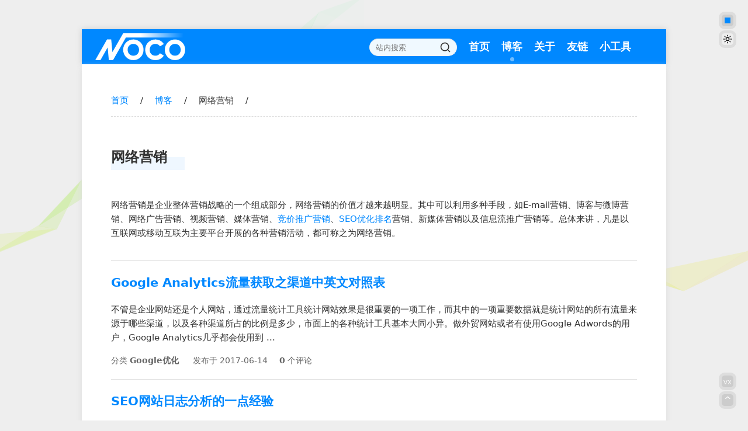

--- FILE ---
content_type: text/html; charset=utf-8
request_url: https://seonoco.com/blog/internet-marketing?page=2
body_size: 4833
content:
<!doctype html><html lang="zh-CN"><head><meta charset="utf-8"><title>博客: 网络营销, 第2页 - NOCO的博客 </title><meta http-equiv="X-UA-Compatible" content="IE=Edge,chrome=1"><meta name=viewport content="width=device-width, initial-scale=1"><meta name="author" content="noco"><meta name="copyright" content="seonoco.com"><meta name="keywords" content="网络营销,网络营销博客"><link rel="canonical" href="https://seonoco.com/blog/internet-marketing?page=2" ><link rel="shortcut icon" href="/favicon.ico" type="image/x-icon"><link rel="apple-touch-icon" href="/static/image/logo/2020/apple-touch-icon.png"><link rel="stylesheet" href="/static/css/blog/tiny2-widget.css?v=1.2026.01.1"><link rel="stylesheet" href="/static/css/blog/tiny2.css?v=1.2026.01.1"><script> !function(){const t=document.documentElement;localStorage.getItem("dark")&&t.classList.add("dark"),localStorage.getItem("radius")&&t.classList.add("radius")}(); </script></head><body><div id="wrap"><header id="header"><div class="logo"><a href="https://seonoco.com/">重庆SEO</a></div><nav><ul><li><a href="/">首页</a></li><li class="current"><a href="/blog" title="博客">博客</a></li><li><a href="/about" title="关于">关于</a></li><li><a href="/follow" title="友链">友链</a></li><li><a href="/tools" title="WEB小工具">小工具</a></li></ul></nav><div class="menuButton"></div><div class="searchBar"><form action="https://seonoco.com/search/" method="post"><input type="text" name="keywords" value="" placeholder="站内搜索"><button type="submit">搜索</button></form></div></header><main id="main" class="IS_blog" data-type="category" data-id="9"><ol class="breadcrumb"><li><a href="/">首页</a></li><li><a title="博客" href="/blog">博客</a></li><li>网络营销</li></ol><article id="blog"><h1 class="pageTitle">网络营销</h1><div class="pageSummary"><p> 网络营销是企业整体营销战略的一个组成部分，网络营销的价值才越来越明显。其中可以利用多种手段，如E-mail营销、博客与微博营销、网络广告营销、视频营销、媒体营销、<a href="https://seonoco.com/blog/sem" target="_blank">竞价推广营销</a>、<a href="https://seonoco.com/blog/baidu-seo" target="_blank">SEO优化排名</a>营销、新媒体营销以及信息流推广营销等。总体来讲，凡是以互联网或移动互联为主要平台开展的各种营销活动，都可称之为网络营销。 </p></div><section id="list" class="posts"><article data-id="3437"><h2 class="headline"><a href="/blog/google-analytics-acquisition-channels" title="Google Analytics流量获取之渠道中英文对照表">Google Analytics流量获取之渠道中英文对照表</a></h2><p> 不管是企业网站还是个人网站，通过流量统计工具统计网站效果是很重要的一项工作，而其中的一项重要数据就是统计网站的所有流量来源于哪些渠道，以及各种渠道所占的比例是多少，市面上的各种统计工具基本大同小异。做外贸网站或者有使用Google Adwords的用户，Google Analytics几乎都会使用到 ... </p><footer class="meta"><span> 分类 <a href="/blog/google-seo" title="Google优化">Google优化</a></span><span> 发布于 <time datetime="2017-06-14">2017-06-14</time></span><span class="hidden-sm"><a href="/blog/google-analytics-acquisition-channels#comments">0</a> 个评论</span></footer></article><article data-id="3436"><h2 class="headline"><a href="/blog/seo-access-log" title="SEO网站日志分析的一点经验">SEO网站日志分析的一点经验</a></h2><p> 网站统计  国内网站最常见的网站统计分析有cnzz，这玩意已经是阿里下的产品了,百度统计，另外腾讯也有自己的流量统计工具，BAT这三座大山！Google Analytics由于国情的原因在国内用的人比较少，但是功能绝对是最强大的！  由于网站统计工具都是加在页面模板中，比如要统计分析图片以及一些其他 ... </p><footer class="meta"><span> 分类 <a href="/blog/internet-marketing" title="网络营销">网络营销</a></span><span> 发布于 <time datetime="2017-06-07">2017-06-07</time></span><span class="hidden-sm"><a href="/blog/seo-access-log#comments">0</a> 个评论</span></footer></article><article data-id="3434"><h2 class="headline"><a href="/blog/baidu-https-upgrade" title="百度对HTTPS站点支持度变高了">百度对HTTPS站点支持度变高了</a></h2><p> 端午节前，百度更新了百度搜索引擎关于https支持的2两篇官方文章。 HTTPS认证工具升级公告百度搜索对HTTPS站点全流程支持方案 文章的主要是说百度调整更新了，对https网站的支持程度更高了！从实际的site看，百度当前的确是对https站点更友好了！  之前  百度虽然也不定时的公开说自己 ... </p><footer class="meta"><span> 分类 <a href="/blog/baidu-seo" title="百度seo">百度seo</a></span><span> 发布于 <time datetime="2017-05-31">2017-05-31</time></span><span class="hidden-sm"><a href="/blog/baidu-https-upgrade#comments">0</a> 个评论</span></footer></article><article data-id="3427"><h2 class="headline"><a href="/blog/adwords-revision" title="ADWORDS后台改版了">ADWORDS后台改版了</a></h2><p> 今天登录ADWORDS时候发现后台全面改版了与前几个月那次稍微调整了一下结算页面的情况不一样。这次是彻底的重构！用户体验的确高很多了。从左上角的LOGO的alpha版看估计应该是小范围内测版本，我在另一个ADWORDS账户上登录后发现还是老版本！ ... </p><footer class="meta"><span> 分类 <a href="/blog/adwords" title="Adwords">Adwords</a></span><span> 发布于 <time datetime="2017-04-28">2017-04-28</time></span><span class="hidden-sm"><a href="/blog/adwords-revision#comments">0</a> 个评论</span></footer></article><article data-id="3426"><h2 class="headline"><a href="/blog/robotstxt-multiple-user-agent-lines" title="robots.txt将多个User-agent写到一起">robots.txt将多个User-agent写到一起</a></h2><p> 维基百科是这样解释robots.txt的robots.txt（统一小写）是一种存放于网站根目录下的ASCII编码的文本文件，它通常告诉网络搜索引擎的漫游器（又称网络蜘蛛），此网站中的哪些内容是不应被搜索引擎的漫游器获取的，哪些是可以被漫游器获取的。因为一些系统中的URL是大小写敏感的，所以robot ... </p><footer class="meta"><span> 分类 <a href="/blog/internet-marketing" title="网络营销">网络营销</a></span><span> 发布于 <time datetime="2017-04-27">2017-04-27</time></span><span class="hidden-sm"><a href="/blog/robotstxt-multiple-user-agent-lines#comments">0</a> 个评论</span></footer></article><article data-id="3422"><h2 class="headline"><a href="/blog/google-adwords-adpreview" title="Google AdWords广告预览及诊断工具">Google AdWords广告预览及诊断工具</a></h2><p> 我的本职工作是SEO，但我的博客好久没有点搜索引擎优化相关的内容了，所以赶紧整一篇原创！SEO的核心内容无外乎就那些，哪怕搜索引擎再进行N次的动物算法调整，也是万变不离其中，而且搜索引擎官方文档都很详细具体，同质化的内容又比较多，不仅感叹折腾一篇真不容易。由于这段时间Adwords的工作比较多一点， ... </p><footer class="meta"><span> 分类 <a href="/blog/adwords" title="Adwords">Adwords</a></span><span> 发布于 <time datetime="2017-04-21">2017-04-21</time></span><span class="hidden-sm"><a href="/blog/google-adwords-adpreview#comments">0</a> 个评论</span></footer></article><article data-id="3364"><h2 class="headline"><a href="/blog/valuetrack-adposition" title="ValueTrack 参数{adposition}的相关结果以及说明">ValueTrack 参数{adposition}的相关结果以及说明</a></h2><p> 设置{adposition}后发现一些1o1之类的结果。我一开始想的是底部的情况，然后在ADWORDS里面找了一下，也只有1t1的相关解释。然后GOOGLE之。找到两个比较有代表性的说法，他们也点类似的地方。其中一个外国有人说Finally got a reply from Google."o"  ... </p><footer class="meta"><span> 分类 <a href="/blog/adwords" title="Adwords">Adwords</a></span><span> 发布于 <time datetime="2016-12-22">2016-12-22</time></span><span class="hidden-sm"><a href="/blog/valuetrack-adposition#comments">0</a> 个评论</span></footer></article><article data-id="3356"><h2 class="headline"><a href="/blog/baidu-search-hidden-description-bug" title="关于百度搜索有时无法显示摘要的问题">关于百度搜索有时无法显示摘要的问题</a></h2><p> 2016年9月28日，百度在站长平台发了一个[官方说法]搜索结果摘要不合预期的N种可能，然后这几天偶尔也会遇到搜索出来的结果只显示标题的情况。我也并不在意，只是今天搜索我的博客上某个关键词的时候，发现我也遇到这个问题了。不得不重视一下！首先我先确认了我内容还算比较正常，摘要也是程序自动生成了的，并无 ... </p><footer class="meta"><span> 分类 <a href="/blog/internet-marketing" title="网络营销">网络营销</a></span><span> 发布于 <time datetime="2016-10-08">2016-10-08</time></span><span class="hidden-sm"><a href="/blog/baidu-search-hidden-description-bug#comments">0</a> 个评论</span></footer></article><article data-id="3352"><h2 class="headline"><a href="/blog/baidu-result-confuse-cpc-ad" title="百度搜索结果又开始混淆广告">百度搜索结果又开始混淆广告</a></h2><p> 以下内容为2016-09-28晚上第二版晚上我又关注了一下百度搜索结果，CPC部分显示的结果有点类似微软必应bing搜索，整体加了个淡黄色的背景，与下午那种样式相比稍微比较好区分广告结果了，究竟是AB测试还是最新调整，过段时间就知道了。以下内容为2016-09-28下午第一版风雨飘摇的的百度，出于它 ... </p><footer class="meta"><span> 分类 <a href="/blog/baidu-seo" title="百度seo">百度seo</a></span><span> 发布于 <time datetime="2016-09-28">2016-09-28</time></span><span class="hidden-sm"><a href="/blog/baidu-result-confuse-cpc-ad#comments">0</a> 个评论</span></footer></article><article data-id="3321"><h2 class="headline"><a href="/blog/why-google-not-baidu" title="从图像识别说说google和baidu哪个好用">从图像识别说说google和baidu哪个好用</a></h2><p> 似乎google比baidu好用，这个应该是公认的事实。搜索结果更精准这个谈论得比较多，不信你试下就知道了，本文要说的图像识别也包括其中。中国有句话说的，“拿证据”，万事拿证据。办个证各种ZF部门跑，想当年办生育证，结婚证的时候没少跑路。最近据说，为切实解决群众反映强烈的办证多、办事难问题，公安部等 ... </p><footer class="meta"><span> 分类 <a href="/blog/internet-marketing" title="网络营销">网络营销</a></span><span> 发布于 <time datetime="2016-08-25">2016-08-25</time></span><span> 更新于 <time datetime="2016-08-30">2016-08-30</time></span><span class="hidden-sm"><a href="/blog/why-google-not-baidu#comments">0</a> 个评论</span></footer></article></section><ul class="pager"><li><a href="/blog/internet-marketing">&laquo;</a></li><li><a href="/blog/internet-marketing?page=3">&raquo;</a></li></ul></article></main><footer id="footer"><p class="copyright"><span>© 2013-2026 <a href="/">重庆SEO</a>，<a href="/blog" title="NOCO的博客">NOCO的博客</a>。 <!----></span></p><p class="systemInfo">本页缓存更新于 <span>2026-01-21</span> , 本次请求耗时<span>0.17s</span></p><a class="icon icon-host" rel="nofollow" target="_blank" href="https://my.racknerd.com/aff.php?aff=17087" title="便宜的美国VPS"><span>主机</span>Racknerd</a><a class="icon icon-theme" target="_blank" href="/"><span>主题</span>tiny2</a></footer></div><script src="/static/common/jquery/3.7.1/jquery.min.js"></script><script src="/static/js/tiny2.min.js?v=1.2026.01.1"></script><script defer src="https://cloud.umami.is/script.js" data-website-id="bcf61096-fedb-4ed0-b640-bd4b72bc0d6c"></script><script async src="https://www.googletagmanager.com/gtag/js?id=G-B7X1HFKPFS"></script><script> window.dataLayer = window.dataLayer || [];function gtag(){dataLayer.push(arguments);}gtag('js', new Date());gtag('config', 'G-B7X1HFKPFS'); </script></body></html> <!-- noco@seonoco.com -->

--- FILE ---
content_type: text/css
request_url: https://seonoco.com/static/css/blog/tiny2-widget.css?v=1.2026.01.1
body_size: 3082
content:



/*
.widget
----------*/
.widget{
  margin-bottom: 30px;
  background: #f5f5f5;
  padding: 20px;
}
.widget h4,
.widget-title {
  border-bottom: 1px solid #ddd;
  padding-bottom: 10px;
  margin-bottom: 10px;
  font-weight: 600;
  font-size: 1.2em;
}
.widget .pull-right {
  float: right;
  font-size: 1.6em;
  line-height: 1;
  color: #09f;
  margin-top: 8px;
}
.widget p {
  margin-top: 0;
}
.widget li {
  padding: 8px 0;
  border-bottom: 1px solid #e0e7ef;
}




/* .widget */

.widget.widget-links{
  margin-top: 30px;
  margin-bottom: 0;
}
.widget-links li{
  display: inline-block;
  margin-right: 20px;
}

.widget-weather span{
margin-right: 10px;
}
.widget-weather .icon{
display: none;
}
.widget-mingyan,
.widget-mingyan a{
color: #09f;
position: relative;
}
.widget-mingyan{
padding: 20px 40px;
}

.widget-mingyan::before{
content: '';
display: block;
position: absolute;
top:0;
left: 0;
width: 30px;
height: 30px;;
background: url('/static/image/svg/quotation.svg') no-repeat;
}
.widget-mingyan::after{
content: '';
display: block;
position: absolute;
bottom:0;
right: 0;
width: 30px;
height: 30px;;
background: url('/static/image/svg/quotation.svg') no-repeat;
transform: rotate(180deg);
}


/*
.widget-dosomething
----------*/
.widget-dosomething {
  background: #f8f8f8;
  padding: 20px 10px;
  font-size: 1.2em;
  border: 1px solid #ddd;
  color: #444;
}
.widget-dosomething .action-title {
  border-bottom: 1px solid #eee;
  padding-bottom: 15px;
  margin-bottom: 15px;
  font-weight: 600;
}
.widget-dosomething .action i,
.widget-dosomething .action i::after {
  box-sizing: border-box;
  width: 36px;
  height: 36px;
  margin-right: 10px;
  cursor: pointer;
  border: 2px solid #ddd;
  padding: 5px;
  border-radius: 50%;
  display: inline-block;
  margin-bottom: -10px;
  background-size: 75%;
  background-position: 5px 4px;
}
.widget-dosomething .action i.clicked {
  border-color: #09f;
  color: #09f;
}

.widget-dosomething .action i::after{
  content: '';
  display: block;
  position: absolute;
  top:-2px;
  left:-2px;
  /*border-color: #f00;*/
}
.widget-dosomething .action i:hover::after{
  border-color:transparent ;
  border-right-color: #09f;
  animation: circle 1s linear infinite;
}
@keyframes circle {
  100% {
      transform: rotate(1turn);
  }
}
.widget-dosomething .action i.clicked:hover::after,
.widget-dosomething .action i.clicked::after{
  animation: none;
  border-color: transparent;
}

.widget-dosomething .action .toggle-donate {
  text-align: center;
  margin-top: 20px;
  border-top: 1px solid #ddd;
  padding-top: 10px;
  font-size: 0.9em;
  display: none;
}
.widget-dosomething .action .toggle-donate p {
  color: #f00;
  clear: both;
  padding-top: 10px;
}
.widget-dosomething .action.action-donate{
  text-align: right;
}
.widget-dosomething .action.action-comment{
  text-align: center;
}

.widget-dosomething {
  display: flex;
  flex-wrap: wrap;
}

.widget-dosomething .action {
  /*flex: 1; /*IE不不支持*/
  flex-grow:1;
}
.toggle-donate {
  width: 100%;
  text-align: center;
}
.toggle-donate img {
  margin-top: 20px;
  max-width: 100%;
}


.widget-dosomething i{
  position: relative;
}
.widget-dosomething i em{
  position: absolute;
  top:-5px;
  right:-10px;
  font-size: 10px;
  color:#fff;
  height: 16px;
  width: 16px;
  line-height: 16px;
  text-align: center;
  font-style: normal;
  background: #09f;
  border-radius: 50%;
  display: none;
  z-index: 2;
}
/*svg*/
i.glyphicon-thumbs-up {
  /*background: url(/static/image/svg/thumb_up-24px.svg) no-repeat;*/
  background: url([data-uri])
    no-repeat;
}
i.glyphicon-thumbs-down {
  /*background: url(/static/image/svg/thumb_down-24px.svg) no-repeat;*/
  background: url([data-uri])
    no-repeat;
}
i.glyphicon-option-horizontal {
  /*background: url(/static/image/svg/more_horiz-24px.svg) no-repeat;*/
  background: url([data-uri])
    no-repeat;
}
i.glyphicon-usd {
  /*background: url(/static/image/svg/attach_money-24px.svg) no-repeat;*/
  background: url([data-uri])
    no-repeat;
}


.widget-dosomething .action i{
    position: relative;
  }
  
  .widget-dosomething .action i .result{
    border:1px solid #ddd;
    padding: 2px 5px;
    position: absolute;
    background: #fff;
    top:50px;
    left: 0;
    font-size: 16px;
    word-break: keep-all;
    font-style: normal;
    display: none;
  }
  .widget-dosomething .action i.glyphicon-thumbs-up .result{
    top:-50px;
  }
  
  
  /*.widget-dosomething .action i:hover .result,*/
  .widget-dosomething .action i.clicked .result{
    display: block;
    top:auto;
    bottom:50px;
  }
  
  
  .widget-dosomething .action.action-donate i.clicked .result{
    width: 160px;
    height: 200px;
    left: auto;
    right: 0;
    padding: 0;
    text-align: center;
  }
  


/*form*/
textarea,
input {
  background: #f8f8f8;
  border: 1px solid #eee;
  border-top: 1px solid #ddd;
  border-radius: 0;
  box-shadow: none;
  box-sizing: border-box;
  padding: 5px;
  width: 100%;
  line-height: 20px;
  margin-bottom: -1px;
}
button.btn-primary,
button.btn-default,
input.submit {
  border: 0;
  color: #fff;
  background: #09f;
  border-radius: 2px;
  width: 80px;
  height: 30px;
  font-weight: 600;
  font-size: 1.1em;
  margin-top: 10px;
  margin-right: 10px;
  cursor: pointer;
}

.alert,
.alert-warning {
  color: #f00;
}

/*
#comment
----------*/
#comments {
  border-top: 2px solid #09f;
  padding-top: 1em;
  margin-top: 50px;
}
#comments .title {
  font-size: 1.2em;
  font-weight: 600;
  margin-bottom: 1em;
}
#comments textarea {
  height: 100px;
}
#comments textarea:focus{
  border-color: #aaa;
}
#comments label {
  display: none;
}

.userButton {
  margin-top: -6px;
  display: block;
  height: 30px;
  text-indent: 5px;
  line-height: 30px;
  background: #eee;
  position: relative;
}
.userButton:after {
  content: "";
  display: inline-block;
  width: 20px;
  height: 20px;
  position: absolute;
  top:11px;
  background: url(/static/image/arrow2-20px.png) no-repeat center top;
}
.userButton.show:after{
  background: url(/static/image/arrow2-20px.png) no-repeat center bottom;
  /*transition: all 1s;*/
}

#comments .form-more {
  margin-bottom: 10px;
  display: none;
}
#comments .form-more p span {
  display: none;
}
#comments p {
  margin: 0;
}
#comments p .tips.error {
  color: #f00;
}

.commentlist .lev,
.commentlist #replyForm {
  margin-left: 50px;
}
.commentlist .lev0 {
  margin-left: 0;
}
.commentlist .sort {
  text-align: right;
  color: #09f;
  border-bottom: 1px solid #ddd;
  z-index: 1;
  height: 23px;
}
.commentlist .sort .btn {
  margin-left: 1em;
  border: 1px solid #ddd;
  border-bottom: 0;
  padding: 2px 5px;
  cursor: pointer;
  height: 24px;
}
.commentlist .sort .current {
  background: #fff;
  color: #666;
}

.widget-says li,
.commentlist li {
  padding-left: 50px;
  position: relative;
  padding: 1em 0 1em 50px;
  border-top: 1px solid #eee;
}
.commentlist li:first-child{
  border:0
}
.widget-says li img,
.commentlist li img {
  position: absolute;
  left: 0;
  margin-top: 0;
  background: #f5f5f5;
}
.commentlist li .item-header {
  font-weight: 600;
  color: #888;
  margin-bottom: 0.5em;
  font-size: 0.95em;
}
.commentlist li .item-footer span.reply {
  font-weight: 600;
  font-size: 0.95em;
  color: #888;
  cursor: pointer;
}
.commentlist li span {
  margin-right: 1em;
}

.widget-says li {
  border-top: 0;
}
.widget-says li h3 {
  margin: 0 0 0.3em;
  font-size: 1em;
}
.widget-says li .item-footer {
  color: #888;
  margin-top: 0.3em;
  font-size: 0.95em;
}
.widget-says li {
  word-wrap: break-word;
}

.widget-about{
  height: auto;
  overflow: auto;
}

.widget-about img{
  float: left;
  width: 100px;
  height: 100px;
  border-radius: 50%;
  border:3px solid #fff;
}
.widget-about-info{
  margin-left: 120px;
}
.widget-about .widget-title{
  margin-left: 120px;
  border-bottom: 0;
}
.widget-about .widget-title:after{
  display: block;
  content:'';
  width: 100%;
  height: 1px;
  background: linear-gradient(90deg,#ddd,#ddd,transparent);
  margin-bottom: -10px;
  margin-top: 10px;
}
.widget-about{
  background: #f0f9ff;
  color: #444;
  margin: -50px auto 30px -50px;
  padding-left: 50px;
}
@media (max-width: 1000px) {
  .widget-about{
    margin: -20px auto 30px -50px;
  }
}

--- FILE ---
content_type: text/css
request_url: https://seonoco.com/static/css/blog/tiny2.css?v=1.2026.01.1
body_size: 6698
content:
/*
reset
----------*/
ul,
ol {
  padding: 0;
  margin: 0;
}
li {
  list-style: none;
}

h1,
.h1,
.pageTitle {
  font-size: 1.6em;
}
h2 {
  font-size: 1.4em;
}
h3 {
  font-size: 1.2em;
}

table,
tr,
td {
  border: 1px solid #ddd;
  border-collapse: collapse;
}
td {
  padding: 0 10px;
}
img {
  max-width: 100%;
}
table{
  width: 100%;
}

/* 表单输入框很重要 */
input:focus,
textarea:focus,
button:focus {
  /*border: 0;*/
  outline: none;
}


html {
  background: #eee;
}
body {
  margin: 0;
  font-size: 0.95em;
  color: #666;
  line-height: 1.6;
  font-family: "PingFang SC", "Microsoft Yahei", arial;
}

@media (min-width: 1000px) {
  /*html {
    background: #eee url() no-repeat left bottom;
    background-attachment: fixed;
    animation: animateHtml 6s linear infinite;
  }*/
  /*body::before,
  body::after{
    content: '';
    display: block;
    width: 100%;
    height: 100vh;
    position: fixed;
    z-index: -1;
    top:0;
    left: 0;
    background: url() no-repeat left bottom;
    background-attachment: fixed;
    animation: animateBody 6s linear infinite;
  }

  body::before{
    transform: rotate(180deg);
  }*/
}

@keyframes animateBody {
  0%,100% {
    background-image:url(/static/image/bg/bg-eee2-min.png);
  }
  50% {
    background-image:url(/static/image/bg/bg-fff2-min.png);
  }
}
/*@keyframes animateHtml {
  0%,100% {
    background-image:url(/static/image/bg/bg-eee2-min.png);
  }
  50% {
    background-image:url(/static/image/bg/bg-fff2-min.png);
  }
}*/

a {
  color: #09f;
  text-decoration: none;
}
/*
a:hover{
  text-decoration: underline;
}*/

.text-center{
  text-align: center;
}
.text-right{
  text-align: right;
}


/*flex-container*/
.flex-container {
  display: flex;
  flex-direction: row;
  flex-wrap: wrap;
  margin:0 -10px;
}
.flex{
  box-sizing: border-box;
  padding: 0; /*不要设置padding IE 不兼容*/
  flex-basis: 100%;
  position: relative;
  margin-bottom: 20px;
}
@media (min-width: 800px) {
.flex-container .flex-3{
flex-basis: 33.33%;
}
.flex-container .flex-2{
flex-basis: 50%;
}
}


/* body */
#wrap{
    max-width: 1000px;
    /*padding:0 50px;*/
    margin: 0 auto;
}

#main{
  display: block; /*IE*/
  background: #fff;
  padding: 50px;
  box-shadow: 0 5px 10px #ddd;
}
@media (max-width: 1000px) {
  #main{
    padding: 20px;
  }
}

#header .logo,
#header nav,
#header nav li{
    float: left;
    margin-right: 20px;
}

#header .logo{
    font-size: 2em;
    width: 160px;
    /*background:url(/static/image/logo/2020/logo.svg) no-repeat center;*/
    background: url([data-uri]) no-repeat center;
    text-indent: -9999px;
}
#header .logo a{
  display: block;
  outline: none;
}
#header .logo h1{
  margin: 0;
  font-size: 1em;
}
#header nav{
    float: right;
}

#header{
    background: #09f;
    /*background: #09f linear-gradient(30deg, #09f, #07f);*/
    overflow: auto;
    height: auto;
    line-height: 60px;
    padding:0 20px;
    font-size: 1.2em;
    box-shadow: 0 0 10px #ccc;
    margin-top: 50px;

}
@media (max-width: 1000px) {
  #header{
    margin-top: 0;
  }
}

#header,
#header a{
    color: #fff;
    font-weight: 600;
}
#footer{
    text-align: center;
    padding: 30px 0;
    font-size: .9em;
}

#footer .icon{margin-right: .2em;border: 1px solid #09F;border-radius: 0;display: inline-block;padding-right: .5em;margin:0 1em 1em 0;font-size: .95em;}
#footer .icon span{background: #09F;color: #fff;margin-right: .5em;padding:2px 8px;border-radius: 0;display: inline-block;}


@media (min-width: 800px) {
  nav li.current::after{
    content: '';
    display: block;
    width: 7px;
    height: 7px;
    margin: 0 auto;
    border-radius: 50%;
    margin-top: -12px;
    background: #ffffff70;
  }
  /*nav li{
    display: block;
    overflow: hidden;
    height: 24px;
    margin-top: 18px;
  }
  nav li a{
    height: 24px;
    line-height: 24px;
    display: block;
    position:relative;
    top:0;
    transition: all .2s;
  }
  nav li a:hover{
    top:-24px;
  }
  nav li a::after{
    content: attr(data-hover);
    display: block;
    position:absolute;
    top: 100%;
    height: 100%;
    top:24px;
    left:0;
    color: #fff;
    font-weight: 400;
  }*/

}




/* breadcrumb */
.breadcrumb li{
    display: inline-block;
    margin-right: 20px;
}
.breadcrumb li::after{
    content: '/';
    padding-left: 20px;
}
.breadcrumb{
    border-bottom: 1px dashed #ddd;
    padding-bottom: 15px;
    margin: 0 0 30px;
}

/* .pager */
.pager {
  height: auto;
  overflow: auto;
  margin: 50px 0 0;
}
.pager li {
  float: left;
}
.pager li span,
.pager li a {
  font-weight: 600;
  display: block;
  padding: 5px 15px;
  border: 1px solid #d0d9df;
  display: block;
  background: #f8f8f8;
}
.pager li a {
  border-color: #ddd;
  background: #fff;
}
.pager li:first-child span,
.pager li:first-child a {
  border-radius: 5px 0 0 5px;
}

.pager li:last-child a,
.pager li:last-child span {
  border-radius: 0 5px 5px 0;
}


/* list */
.pageTitle {
    padding-bottom: 15px;
    display:inline-block;
    /*position: relative;
    z-index: 0;*/
    background-image: linear-gradient(to right, #0099ff20 0, #0099ff20 100%);
    background-repeat: no-repeat;
    background-position: 0 .8em;
    background-size: 100% 40%;
    padding-right: 30px;
}
@media (max-width: 1000px) {
  .pageTitle{
    background: none;
  }
  /*.pageTitle::after{
    content: '';
    display: block;
    position: absolute;
    height: 15px;
    bottom: 15px;
    left: 0;
    right: -20px;
    background: #0099ff30;
    z-index: -1;
  }*/
}
.pageSummary{
  padding-bottom: 20px;
}

#list article{
    border-bottom: 1px solid #ddd;
    padding: 20px 0;
    overflow: hidden;
}
#list article:first-child{
    border-top: 1px solid #ddd;
}
#list article:hover{
    background: #f0f9ff;
}
#list article h2{
    margin-top: 0;
}
#list article .meta{
    font-size: .95em;
}
#list article .meta a{
  color: #666;
  font-weight: 600;
}
#list article .meta span{
    margin-right: 20px;
}
#list article .meta .span-reviews{
  float: right;
  margin-right: 0;
}




.links .allow,
.links .disallow{
  display: inline-block;
  box-sizing: border-box;
  border:1px solid #ddd;
  margin: 0 10px 10px 0;
  padding: 5px 10px;
  background: #f0f9ff;
}


/* post */
#post header p,
#post footer p{
    margin: 0;
    color: #09f;
}
#post header{
  margin-bottom: 20px;
}
#post header .add-info span{
  margin-right: 20px;
}
#post footer{
    background: #f5f5f5;
    padding: 10px;
    border:1px solid #ddd;
    border-bottom: none;
    margin-top: 30px;
}
#post pre{
    background: #f0f9ff;
    padding: 20px;
    overflow-y: auto;

}
blockquote{
    margin: 0;
    background: #f0f9ff;
    padding: 20px;
    border-left: 1px solid #ddd;
}
#post .references a i{
  display: inline-block;
  width: 20px;
  height: 20px;
  background: url('/static/image/svg/link.svg') no-repeat;
  margin-bottom: -5px;
}

/*IS_wiki*/
#content.IS_wiki .widget{
    margin-top: 30px;
}
#wiki .catName {
  display: block;
  font-size: 3em;
  font-weight: 600;
  color: #eee;
}
#wiki .catName a{
  color: #eee;
}

/* tools */
/*
#tools .item{
    border-bottom: 1px solid #ddd;
}
#tools .item:first-child{
    border-top: 1px solid #ddd;
}*/
#tools .item a{
    display: inline-block;
    border:1px solid #09f;
    padding: 3px 10px;
    margin-bottom: 20px;
}


#tools .flex .box{
  height: 100%;
  padding: 0 20px;
  border:1px solid #ddd;
  margin: 0 10px;
}
#tools .flex .box:hover{
  background: #f0f9ff;
}


@media(max-width:800px){
  .hidden-sm{
    display: none;
  }
}


.fixedButton{
  position: fixed;
  right: 20px;
  bottom:20px;
  width: 20px;
  height: 20px;
  text-align: center;
  line-height: 20px;
  color: #fff;
  background:#ccc;
  border-radius: 10px;
  cursor: pointer;
  border:5px solid #ddd;
}
.fixedButton:hover{
  background: #fff;
  color: #ccc;
}

@media(max-width:1200px){
  .go2top{
    display: none;
  }
}



/*.menuButton*/
  .menuButton {
    display: none;
  }
  @media (max-width: 800px) {
    #header nav {
      display: none;
      margin-left: 0;
    }
    #header nav.show{
      display: block;
    }
    .menuButton {
      display: block;
      width: 50px;
      height: 30px;
      line-height: 30px;
      text-align: center;
      border: 1px solid #fff;
      border-radius: 5px;
      overflow: hidden;
      position: absolute;
      top: 15px;
      right: 20px;
      /*right:150px;*/ /*searchBar*/
      border: 0;
      z-index: 2;
    }
  
    .menuButton:before,
    .menuButton:after {
      content: "";
      display: block;
      height: 5px;
      width: 25px;
      border: 1px solid #fff;
      border-width: 2px 0;
      margin-bottom: 5px;
      margin-left: 10px;
      
    }
    .menuButton:before {
      border-top: 0;
      margin-top: 2px;
      width: 30px;
      margin-left: 5px;
    }
    .menuButton:hover:before{
      transition: all 1s;
      width: 25px;
      margin-left: 10px;
    }
    /*.menuButton.close:before,
    .menuButton.close:after{
      border-color: #222;
    }*/
    .menuButton.close:before {
      width: 25px;
      margin-left: 10px;
      animation: toggleLeft 0.5s ease-in-out forwards;
    }
    .menuButton.close:after {
      border-top: 2px solid transparent;
      animation: toggleRight 0.5s ease-in-out forwards;
    }
  
    @keyframes toggleRight {
      0% {
        transform: rotate(0deg);
      }
      100% {
        margin-top: -13px;
        margin-left: 6px;
        transform: rotate(-45deg);
      }
    }
  
    @keyframes toggleLeft {
      0% {
        transform: rotate(0deg);
      }
      100% {
        margin-top: 9px;
        transform: rotate(45deg);
      }
    }
  
    #header nav {
      position: absolute;
      top: 60px;
      left: 0;
      width: 100%;
      background: #222;
      background: rgba(0, 0, 0, 0.8);
      padding:0;
      box-sizing: border-box;
      -webkit-backdrop-filter: blur(5px);
      backdrop-filter: blur(5px);
      z-index:1;
    }
    #header nav li {
      display: block;
      clear: both;
      height: 50px;
      line-height: 50px;
      width: 100%;
    }
    #header nav li a{
      padding: 0 20px;
      display: block;
      border-bottom: 1px solid #555;
    }
  }
  @media (min-width: 801px) {
    #header nav {
      display: block;
    }
  }


  /**/
  .links .allow, 
  .links .disallow{
    position: relative;
    background: #fff;
    border-color: #09f;
    border-radius: 20px;
  }
  .links .allow:hover, 
  .links .disallow:hover{
    background: #f0f9ff;
  }
  .links .allow.nofollow{
    border-color: #ddd;
  }
 .links .allow.nofollow a{
  color: #888;
 }


 #go2{
  position: fixed;
  left:0;
  bottom:0;
  width: 20px;
  height: 40px;
  background: #aaa;
  color: #fff;
  text-align: center;
  line-height: 40px;
  display: none;
 }
 /*
 @media (min-width: 1000px) {
  #go2{
    display: block;
  }
 }*/


 .showQR{
  bottom:52px;
  /*font-size: 10px;*/
}
.showQR span{
  font-size: 10px;
}

@media(max-width:1200px){
  .showQR{
    display: none;
  }
}
.showQR-result{
  position: fixed;
  right: 20px;
  bottom:82px;
  display: none;
}
.showQR-result.show{
  display: block;
}
.showQR-result .text-center{
  margin-top: -10px;
  background: #fff;
  font-size: .95em;
  margin-bottom: 5px;
}


.searchBar{
  float: right;
}
@media (max-width: 800px) {
  .searchBar {
    display: none;
  }
}
.searchBar input,
.searchBar button{
  float: left;
}
.searchBar input{
  width: 150px;
  height: 30px;
  background: #f0f9ff;
  border-radius: 30px;
  text-indent: 5px;
}
.searchBar form{
  position: relative;
  top:16px;
  right: 20px;
}
.searchBar  button{
  border: 0;
  text-indent: -9999px;
  display: block;
  height: 20px;
  width: 20px;
  /*background: url(/static/image/svg/search-24px.svg) no-repeat;*/
  background: url([data-uri]) no-repeat;
  position: absolute;
  right: 10px;
  top:5px;
  z-index: 2;

}

.links .flex .box{
  border:1px solid #acf;
  height: 100%;
  background: #f0f9ff;
  margin: 0 10px;
}

.links .box:hover{
  background: linear-gradient(30deg,#fff,#f0f9ff,#f0f9ff);
  /*background-position: 0 100%;*/
}
.links .box.nofollow{
  background: #eee;
}
.links .box p{
  margin: 5px 0 0;
}
.links .box a b{
  color: #09f;
}
.links .box a{
  color: #666;
  display: block;
  height: 100%;
  padding: 10px;
  /*background: url('/static/image/svg/arrow.svg') no-repeat top right;
  background-size: 24px;*/
}

#page blockquote{
  background: #f0f9ff;
  padding: 1px 20px 5px;
  border-color: #acf;
}

.pull-right{
  float: right;
}

.widget-links li a{
  color: #666;
}



/*border-radius*/
.radius #header{
  border-radius: 10px 10px 0 0;
}
.radius #main{
  border-radius: 0 0 10px 10px;
}
.radius .widget{
  border-radius: 10px;
}
.radius .widget-about{
  border-radius: 0 0 10px 0;
}

.radius .widget-dosomething{
  border-radius: 0 0 10px 10px;
}
.radius #post footer{
  border-radius: 10px 10px 0 0;
}

.radius #footer .icon{
  border-radius: 5px;
}
.radius #footer .icon span{
  border-radius: 3px 0 0 3px;
}
.radius blockquote,
.radius .flex .box,
.radius pre{
  border-radius: 10px;
}

.radius #comments textarea{
  border-radius: 10px 10px 0 0;
}
.radius .userButton{
  border-radius: 0 0 10px 10px;
}
.radius .userButton.show{
  border-radius: 0;
}
.radius #site{
  border-radius: 0  0 10px 10px;
}
.radius button.btn-primary, 
.radius button.btn-default,
.radius input.submit{
  border-radius: 5px!important;
}
.radius #addLink #title{
  border-radius: 10px 10px 0 0;
}
.radius #addLink #content{
  border-radius: 0 0 10px 10px;
}
.radius .widget-says li img, 
.radius .commentlist li img{
  border-radius: 5px;
}
.radius .commentlist .sort .btn{
  border-radius: 5px 5px 0 0;
}
.radius #tools .item a{
  border-radius: 5px;
}
.radiusButton{
  top: 20px;
}
.radiusButton:hover{
  background: #fff;
}
@media(max-width:1200px){
  .radiusButton{
    display: none;
  }
}
.radiusButton::after{
  content: '';
  display: block;
  width: 10px;
  height: 10px;
  margin-top: 5px;
  margin-left: 5px;
  background: #09f;
}
.radiusButton.switch::after{
  border-radius: 5px;
}


/*css 使用系统字体*/
body{
  font-family: system-ui, -apple-system, BlinkMacSystemFont, "Segoe UI", Roboto, Oxygen-Sans, Ubuntu, Cantarell, "Helvetica Neue",sans-serif;
}

:root {
  --theme-color : #08f;
  --theme-background : var(--theme-color);
  --theme-background-light : #0088ff10;
  --theme-font-color:#333;
  --theme-font-color-light:#666;
}
body,
.links .box a,
.widget-links li a,
.widget-about{
  color: var(--theme-font-color);
}

#list article .meta,
#list article .meta a,
.commentlist li .item-header{
  color: var(--theme-font-color-light);
}

blockquote,
#page blockquote,
#post pre,
.links .flex .box,
.links .flex .box:hover,
.widget-about,
#tools .flex .box:hover,
#list article:hover{
  background-color: var(--theme-background-light);
}

.widget-mingyan, 
.widget-mingyan a,
a,
.links .box a b,
.commentlist .sort,
#tools .alert,
#post header p, 
#post footer p
{
  color: var(--theme-color);
}

#footer .icon,
.links .flex .box,
#comments,
#page blockquote,
#tools .item a,
.widget-dosomething .action i.clicked{
border-color: var(--theme-color);
}

#header,
#footer .icon span,
button.btn-primary, button.btn-default, input.submit,
.radiusButton::after,
.widget-dosomething i em{
  background-color: var(--theme-color);
}

.widget-dosomething .action i:hover::after{
  border-right-color: var(--theme-color);
}

#header{
  background-color: var(--theme-background);
}

/* qq bug */
.widget-mingyan::before,
.widget-mingyan::after{
  background-image: none;
  background-color: var(--theme-color);
  mask: url('/static/image/svg/quotation.svg') no-repeat;
}

@media (min-width: 1000px) {
  .pageTitle{
    background-image: linear-gradient(to right, var(--theme-background-light) 0, var(--theme-background-light) 100%);
  }
}

.darkButton{
  top: 52px;
}
@media(max-width:1200px){
  .darkButton{
    display: none;
  }
}
/*.darkButton::after{
  content: '';
  display: block;
  width: 10px;
  height: 10px;
  margin-top: 5px;
  margin-left: 5px;
  background: #222;
}
.darkButton.switch::after{
  background: #fff;
}*/

.darkButton,
.dark .darkButton,
.darkButton:hover,
.dark .darkButton:hover{
  background: none;
  /*background: url('/static/image/svg/mode-light.svg') no-repeat center;*/
  background: url([data-uri]) no-repeat center;
  background-size: 16px;
}
.darkButton.switch,
.dark .darkButton.switch,
.darkButton.switch:hover,
.dark .darkButton.switch:hover{
  background: none;
  /*background: url('/static/image/svg/mode-dark.svg') no-repeat center;*/
  background: url([data-uri]) no-repeat center;
}


/*dark*/
html.dark{
  background: #151515;
  animation: none;
}
.dark body{
  /*background: #151515;*/
  animation: none;
  color: #eee;
}
.dark body::after,
.dark body::before{
  animation: none;
}
.dark body, 
.dark .links .box a, 
.dark .widget-links li a, 
.dark .widget-about,
.dark .widget-dosomething{
  color: #ddd;
}
.dark #list article .meta, 
.dark #list article .meta a, 
.dark .commentlist li .item-header{
  color: #999;
}
.dark #main{
  background: #222;
  box-shadow: none;
}
.dark #header{
  box-shadow: none;
}
.dark .widget,
.dark #post footer{
  background: #333;
}

.dark blockquote,
.dark #page blockquote,
.dark #post pre,
.dark .links .flex .box,
.dark .links .flex .box:hover,
.dark .widget-about,
.dark #tools .flex .box:hover,
.dark #list article:hover,
.dark .pager li span, 
.dark .pager li a
{
  background-color:#444
}
.dark .commentlist .sort,
.dark .widget-says li, 
.dark .commentlist li,
.dark #list article,
.dark #list article:first-child,
.dark .widget h4, 
.dark .widget-title,
.dark .widget li,
.dark #post footer,
.dark .widget-dosomething,
.dark #tools .flex .box,
.dark .pager li span, 
.dark .pager li a,
.dark .breadcrumb{
  border-color: #555;
}
.dark .pageTitle {
  background-image: linear-gradient(to right, #444 0, #444 100%);
}

.dark .fixedButton{
  background: #333;
  border-color: #444;
}
.dark .fixedButton:hover{
  background: #222;
}



.fixedButton .tips{
  background: #444;
  color: #fff;
  position: absolute;
  display: block;
  white-space: nowrap;
  pointer-events: none;
  padding: 0 8px;
  right: 40px;
  height: 20px;
  top:0;
  display: none;
}
.fixedButton .tips::after{
  content: '';
  display: block;
  width: 0px;
  height: 0px;
  border-left:5px solid #444;
  border-top: 5px solid transparent;
  border-bottom: 5px solid transparent;
  position:absolute;
  top:5px;
  right: -5px;
}
.fixedButton:hover .tips{
  display: block;
}

.beian a{
  color: #333;
}
.beian img{
  margin:auto 5px -3px 10px;
}

--- FILE ---
content_type: application/javascript
request_url: https://seonoco.com/static/js/tiny2.min.js?v=1.2026.01.1
body_size: 2232
content:
"use strict";function isMobile(){return window.matchMedia("(max-width: 1000px)").matches}function addFixedButtons(){var t=$("#main"),e='<div class="fixedButton go2top" data-tooltip="返回顶部"><span>^</span></div><div class="fixedButton showQR" data-tooltip="添加微信"><span>VX</span></div><div class="fixedButton radiusButton" data-tooltip="直角/圆角"></div><div class="fixedButton darkButton" data-tooltip="白天/黑夜"></div>';t.after(e),$(".go2top").click(function(){var t=$(window).scrollTop(),e=0===t?document.documentElement.scrollHeight:0;return $("body,html").animate({scrollTop:e},500),!1}),$(window).scroll(function(){$(window).scrollTop(),$(window).height()}),$(".showQR").on("click",function(){$(this).toggleClass("show"),0===$(".showQR-result").length&&$(this).after('<div class="showQR-result"><img src="/static/image/qr/wechat.png" width="100" height="100" alt="微信"><div class="text-center">微信扫一扫</div></div>'),$(".showQR-result").slideToggle()}),$(".fixedButton").on({mouseenter:function(){var t=$(this),e=t.data("tooltip");e&&t.append('<div class="tips">'+e+"</div>")},mouseleave:function(){$(this).find(".tips").remove()}}),toggleMode(".radiusButton","radius"),toggleMode(".darkButton","dark")}function toggleMode(t,e){var o=$(t);"on"==localStorage.getItem(e)&&o.addClass("switch"),o.on("click",function(){var t=new Audio("/static/audio/switch.mp3");t.play(),$(this).toggleClass("switch"),$("html").toggleClass(e);var o=$(this).hasClass("switch");o?localStorage.setItem(e,"on"):localStorage.removeItem(e)})}function ajaxSetViews(e,o,n){if(e&&o){n=n||1e3;t=setTimeout(function(){$.ajax({type:"get",url:"/ajax/views",data:{type:o,str:e,add:"1"},dataType:"json",success:function(t){t[e].reviews;var o=t[e].comments,n=$("#dosomething .action-comment i em");n.show(),n.html(o)}})},n)}}function ajaxVote(e,o,n){if(e&&o){n=n||1e3;t=setTimeout(function(){$.ajax({type:"get",url:"/ajax/vote",data:{type:o,id:e},dataType:"json",success:function(t){t.data.normal;var e=t.data.good,o=t.data.bad,n=$("#dosomething .action-like i em");n.show(),n.eq(0).html(e),n.eq(1).html(o)}})},n)}}function dosomething(t,e){t&&e&&($("#dosomething .action-like").find("i").one("click",function(){var o=$(this),n=0===o.index()?1:-1;o.addClass("clicked");var a=o.find("em"),i=Math.abs(a.text())+1;a.text(i),$.ajax({type:"get",url:"/ajax/vote",data:{type:e,id:t,value:n}})}),$("#dosomething .action-comment").find("i").on("click",function(){position("comments")}),$("#dosomething .action-donate i").on("click",function(){$(this).toggleClass("clicked")}))}function ajaxComments(t,e,o){if(e&&t){o=o||"";$.ajax({type:"get",url:"/ajax/widget?widget=comments",data:{id:e,type:t,sort:o,rand:getTime()},success:function(t){"desc"==o||"asc"==o?$(".commentlist ul").html(t):($(".comment").remove(),$("#main").append(t),position(),$(".userButton").on("click",function(){var t=$(this);t.toggleClass("show"),t.next(".form-more").toggle()}))}})}}function ajaxForm(form){var $form=$(form),currentUrl=window.location.href;$form.find("input[name='url']").val(currentUrl),$form.find("input[name='check']").val("enable");var $submitBtn=$form.find(".submit");$form.on("submit",function(event){event.preventDefault();var formData=$(this).serialize(),actionUrl=$(this).attr("action");$.ajax({url:actionUrl,type:$(this).attr("method"),data:formData,beforeSend:function(){$form.find(".tips").remove(),$submitBtn.after('<b class="tips">正在提交...</b>')},success:function(res){$form.find(".tips").remove();var res=eval("("+res+")");if(1==res.status){if($submitBtn.after('<b class="tips success">'+res.info+"</b>"),res.data){var name=res.data.name||"网友",html='<li class="item lev lev0"><div class="item-header"><span class="user">'+name+'</span><span class="time">刚刚</span></div><div class="item-content">'+res.data.content+"</div></li>";-1!==form.indexOf("#replyForm")?$form.after(html):$(".commentlist ul").prepend(html)}}else $submitBtn.after('<b class="tips error">'+res.info+"</b>")}})})}function position(t){var e=window.location.href,o=e.split("#");t=t||o[1];t&&$("html,body").animate({scrollTop:$("#"+t).offset().top},1e3)}function getTime(){var t=new Date,e=t.getFullYear(),o=("0"+(t.getMonth()+1)).slice(-2),n=("0"+t.getDate()).slice(-2),a=("0"+t.getHours()).slice(-2),i=("0"+t.getMinutes()).slice(-2),s=e+""+o+n+a+i;return s}function addConsole(){console.log("---------- ---------- ----------"),console.log("联系方式: noco@seonoco.com"),console.log("---------- ---------- ----------")}function addLink(){$("#addLink").find("button").on("click",function(){var t=$("#addLink"),e=t.find("#title").val().trim(),o=t.find("#url").val().trim(),n=t.find("#content").val().trim();t.find(".alert").remove(),e&&o?$.ajax({type:"Post",url:"/ajax/link/add",data:{title:e,url:o,content:n},success:function(){t.append('<p class="alert alert-success">添加成功，刷新看看</p>')}}):t.append('<p class="alert alert-warning">名称和网址是必填项</p>')})}var t;if($(document.links).filter(function(){return this.hostname!=window.location.hostname}).attr("target","_blank"),$(function(){$("#post").find("img, table").removeAttr("height width style")}),$(function(){$("#header .menuButton").click(function(){$(this).toggleClass("close"),$("#header nav").slideToggle()})}),$(function(){var t=$("#main").attr("data-type"),e=$("#main").attr("data-id");"category"==t&&20!=e&&(ajaxComments(t,e),ajaxSetViews(e,t,2e3)),"post"==t&&(ajaxComments(t,e),ajaxVote(e,t,1e3),dosomething(e,t),ajaxSetViews(e,t,2e3))}),$(function(){var t=$("#post .clone");t.length&&$("#post section").addClass("oldPost")}),isMobile())console.log("mobile");else{const t=document.createElement("script");t.src="/static/common/ribbon.js/ribbon2.js",t.onload=(()=>{console.log("pc")}),document.body.appendChild(t)}$(function(){isMobile()||addFixedButtons()}),addConsole(),addLink();